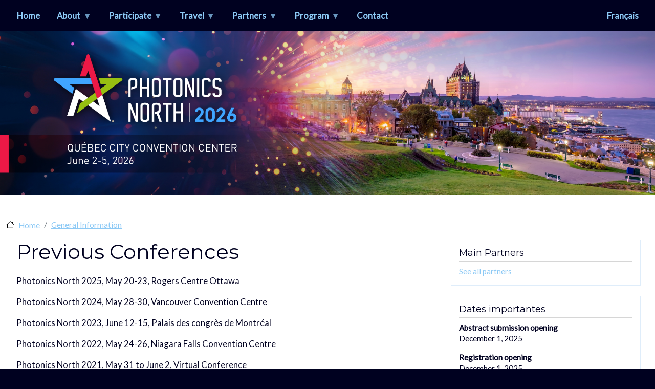

--- FILE ---
content_type: text/html; charset=UTF-8
request_url: https://www.photonicsnorth.com/en/about/previous-conferences
body_size: 8713
content:
<!DOCTYPE html>
<html lang="en" dir="ltr" prefix="og: https://ogp.me/ns#">
  <head>
    <meta charset="utf-8" />
<meta name="description" content="" />
<meta name="abstract" content="" />
<link rel="canonical" href="https://www.photonicsnorth.com/en/about/previous-conferences" />
<meta property="og:site_name" content="Photonics North 2025" />
<meta property="og:url" content="https://www.photonicsnorth.com/en/about/previous-conferences" />
<meta property="og:title" content="Previous Conferences | Photonics North 2025" />
<meta property="og:description" content="" />
<meta property="og:image" content="https://www.photonicsnorth.com/sites/255/files/images/PN2025-anglais-2000X1000.jpg" />
<meta property="og:image:url" content="https://www.photonicsnorth.com/sites/255/files/images/PN2025-anglais-2000X1000.jpg" />
<meta property="og:image:secure_url" content="https://www.photonicsnorth.com/sites/255/files/images/PN2025-anglais-2000X1000.jpg" />
<meta name="Generator" content="Drupal 11 (https://www.drupal.org)" />
<meta name="MobileOptimized" content="width" />
<meta name="HandheldFriendly" content="true" />
<meta name="viewport" content="width=device-width, initial-scale=1, shrink-to-fit=no" />
<meta http-equiv="x-ua-compatible" content="ie=edge" />
<link rel="icon" href="/sites/255/files/bXNlBJvw_400x400_0.png" type="image/png" />
<link rel="alternate" hreflang="en" href="https://www.photonicsnorth.com/en/about/previous-conferences" />
<link rel="alternate" hreflang="fr" href="https://www.photonicsnorth.com/fr/a-propos/conferences-precedentes" />

    <title>Previous Conferences | Photonics North 2025</title>
    <link rel="stylesheet" media="all" href="/sites/255/files/css/css_8snepRIPJz5I3HzqaU7kMez1dPy4IzpQH9aChp5NSYY.css?delta=0&amp;language=en&amp;theme=conferium2021&amp;include=[base64]" />
<link rel="stylesheet" media="all" href="/sites/255/files/css/css__sw0WN2ESovobzngFTKb9nLVVT9hie8UL8YvyvQHMqw.css?delta=1&amp;language=en&amp;theme=conferium2021&amp;include=[base64]" />
<link rel="stylesheet" media="all" href="//use.fontawesome.com/releases/v5.13.0/css/all.css" />
<link rel="stylesheet" media="all" href="/sites/255/files/css/css_mnZA9RQQXF3pM5kqVoESCMKT10aa1HXmdh6R-wztk4s.css?delta=3&amp;language=en&amp;theme=conferium2021&amp;include=[base64]" />
<link rel="stylesheet" media="all" href="//fonts.googleapis.com/css?family=Lato:300,400,300italic,400italic" />
<link rel="stylesheet" media="all" href="//fonts.googleapis.com/css?family=Montserrat:400,700" />
<link rel="stylesheet" media="all" href="//cdn.jsdelivr.net/npm/bootstrap@5.0.0-beta1/dist/css/bootstrap.min.css" />
<link rel="stylesheet" media="all" href="/sites/255/files/css/css_4CVwILuuVhhi0RQKuw3pOCLC6BlloUB-IgYHOA5r37E.css?delta=7&amp;language=en&amp;theme=conferium2021&amp;include=[base64]" />
<link rel="stylesheet" media="print" href="/sites/255/files/css/css_CYorqz538iiU7ylTD7_TH8i8tM_totm0W-p0HcynqWs.css?delta=8&amp;language=en&amp;theme=conferium2021&amp;include=[base64]" />
<link rel="stylesheet" media="all" href="/sites/255/files/css/css_-25E2eGHT1Yl3InmEzKu7LaZPUQojHr6bcl0aAiIiNA.css?delta=9&amp;language=en&amp;theme=conferium2021&amp;include=[base64]" />

    <script type="application/json" data-drupal-selector="drupal-settings-json">{"path":{"baseUrl":"\/","pathPrefix":"en\/","currentPath":"node\/5","currentPathIsAdmin":false,"isFront":false,"currentLanguage":"en"},"pluralDelimiter":"\u0003","suppressDeprecationErrors":true,"ajaxPageState":{"libraries":"[base64]","theme":"conferium2021","theme_token":null},"ajaxTrustedUrl":{"form_action_p_pvdeGsVG5zNF_XLGPTvYSKCf43t8qZYSwcfZl2uzM":true,"\/en\/about\/previous-conferences?ajax_form=1":true},"gtag":{"tagId":"G-G2F4XRSBW8","consentMode":false,"otherIds":[],"events":[],"additionalConfigInfo":[]},"fitvids":{"selectors":".node\r,#main-content","custom_vendors":["iframe[src^=\u0022https:\/\/youtu.be\u0022]"],"ignore_selectors":""},"ckeditorAccordion":{"accordionStyle":{"collapseAll":1,"keepRowsOpen":0,"animateAccordionOpenAndClose":1,"openTabsWithHash":1,"allowHtmlInTitles":0}},"ajax":{"mailchimp-signup-subscribe-block-conferium-sandbox-form-wrapper-edit-submit":{"callback":"::ajaxSubmit","response_wrapper":"mailchimp-response-mailchimp_signup_subscribe_block_conferium_sandbox_form-wrapper","event":"mousedown","keypress":true,"prevent":"click","url":"\/en\/about\/previous-conferences?ajax_form=1","httpMethod":"POST","dialogType":"ajax","submit":{"_triggering_element_name":"op","_triggering_element_value":"Submit"}}},"field_group":{"fieldset":{"mode":"full","context":"view","settings":{"classes":"documents","id":"","description":""}}},"views":{"ajax_path":"\/en\/views\/ajax","ajaxViews":{"views_dom_id:828c790782441923aec6a7e5ebb041aaacb7a23c43bd3a78e94a5d18c62eee4b":{"view_name":"sponsors","view_display_id":"block_6","view_args":"","view_path":"\/node\/196","view_base_path":null,"view_dom_id":"828c790782441923aec6a7e5ebb041aaacb7a23c43bd3a78e94a5d18c62eee4b","pager_element":0},"views_dom_id:aa12f8438083f5b8b0d4178f5c62395603631d55b7829315a2b3d6d7955f5fb4":{"view_name":"sponsors","view_display_id":"block_5","view_args":"","view_path":"\/node\/5","view_base_path":null,"view_dom_id":"aa12f8438083f5b8b0d4178f5c62395603631d55b7829315a2b3d6d7955f5fb4","pager_element":0}}},"superfish":{"superfish-main":{"id":"superfish-main","sf":{"animation":{"opacity":"show","height":"show"},"speed":"fast","autoArrows":true,"dropShadows":false},"plugins":{"smallscreen":{"cloneParent":0,"mode":"window_width"},"supposition":true,"supersubs":true}}},"user":{"uid":0,"permissionsHash":"1e5c568caf18641a3a2d504ed7a8d600bc54000b0933f8a2433fbc61e19b9a18"}}</script>
<script src="/core/assets/vendor/jquery/jquery.min.js?v=4.0.0-rc.1"></script>
<script src="/modules/contrib/jquery_isfunction/js/jquery.isfunction.js?v=1.x"></script>
<script src="/sites/255/files/js/js_83bqeQrHU02dSDsNn-jSG-YQP9OmVpSwRcxz1JYMzqU.js?scope=header&amp;delta=2&amp;language=en&amp;theme=conferium2021&amp;include=[base64]"></script>
<script src="https://use.fontawesome.com/releases/v6.5.1/js/all.js" defer crossorigin="anonymous"></script>
<script src="https://use.fontawesome.com/releases/v6.4.0/js/v4-shims.js" defer crossorigin="anonymous"></script>
<script src="/modules/contrib/google_tag/js/gtag.js?t7nqab"></script>

  </head>
  <body class="layout-one-sidebar layout-sidebar-second has-featured-top page-node-5 path-node node--type-page">
    <a href="#main-content" class="visually-hidden-focusable">
      Skip to main content
    </a>
    
      <div class="dialog-off-canvas-main-canvas" data-off-canvas-main-canvas>
    <div id="page-wrapper">
  <div id="page">
    <header id="header" class="header" role="banner" aria-label="Site header">
                        <nav class="navbar" id="navbar-top">
                          <section class="row region region-secondary-menu">
    <div id="block-mainnavigation" class="block block-superfish block-superfishmain">
  
    
      <div class="content">
      
<ul id="superfish-main" class="menu sf-menu sf-main sf-horizontal sf-style-none" role="menu" aria-label="Menu">
  

  
  <li id="main-standardfront-page" class="sf-depth-1 sf-no-children sf-first" role="none">
    
          <a href="/en" class="sf-depth-1" role="menuitem">Home</a>
    
    
    
    
      </li>


            
  <li id="main-menu-link-content50c81ab1-8999-45ba-98d1-f6fb67a5e06e" class="active-trail sf-depth-1 menuparent" role="none">
    
          <a href="/en/about" title="About the Conference" class="sf-depth-1 menuparent" role="menuitem" aria-haspopup="true" aria-expanded="false">About</a>
    
    
    
              <ul role="menu">
      
      

  
  <li id="main-menu-link-content21c4c292-5765-4120-b264-e9d42f137123" class="sf-depth-2 sf-no-children sf-first" role="none">
    
          <a href="/en/about" title="General Information" class="sf-depth-2" role="menuitem">General Information</a>
    
    
    
    
      </li>


  
  <li id="main-menu-link-content993a7bc3-81ec-47b0-a556-d3cda13f49ad" class="sf-depth-2 sf-no-children" role="none">
    
          <a href="/en/about/committees" title="Committees" class="sf-depth-2" role="menuitem">Committees</a>
    
    
    
    
      </li>


  
  <li id="main-menu-link-content85b240d9-4563-4940-b6dc-3f8ba6ae2caf" class="active-trail sf-depth-2 sf-no-children" role="none">
    
          <a href="/en/about/previous-conferences" title="Previous Conferences" class="is-active sf-depth-2" role="menuitem">Previous Conferences</a>
    
    
    
    
      </li>


  
  <li id="main-menu-link-contentab620eae-32c1-40c4-8da9-caed7f614443" class="sf-depth-2 sf-no-children sf-last" role="none">
    
          <a href="/en/code-de-conduites-IEEE" title="Code de conduite de l&#039;IEEE" class="sf-depth-2" role="menuitem">IEEE Code of Conduct</a>
    
    
    
    
      </li>



              </ul>
      
    
    
      </li>


            
  <li id="main-menu-link-contentb2301f67-f8be-4d9a-b24d-c78f7d1a05fe" class="sf-depth-1 menuparent" role="none">
    
          <a href="/en/participate/registration" title="Participate" class="sf-depth-1 menuparent" role="menuitem" aria-haspopup="true" aria-expanded="false">Participate</a>
    
    
    
              <ul role="menu">
      
      

  
  <li id="main-menu-link-content219b9b07-d3e7-4f7c-8246-950d60819705" class="sf-depth-2 sf-no-children sf-first" role="none">
    
          <a href="/en/submit-abstract" class="sf-depth-2" role="menuitem">Submit an Abstract</a>
    
    
    
    
      </li>


  
  <li id="main-menu-link-contentfb82790f-0173-4911-91cb-63fc2c682899" class="sf-depth-2 sf-no-children" role="none">
    
          <a href="/en/participate/registration" title="Register" class="sf-depth-2" role="menuitem">Register</a>
    
    
    
    
      </li>



              </ul>
      
    
    
      </li>


            
  <li id="main-menu-link-content53fa59f6-3a40-4287-8d29-63b49a4e8c46" class="sf-depth-1 menuparent" role="none">
    
          <a href="/en/travel" class="sf-depth-1 menuparent" role="menuitem" aria-haspopup="true" aria-expanded="false">Travel</a>
    
    
    
              <ul role="menu">
      
      

  
  <li id="main-menu-link-contente1c4a0ef-c888-4122-9bb4-502d5c730c21" class="sf-depth-2 sf-no-children sf-first" role="none">
    
          <a href="/en/participate/need-visa-or-eta" title="Need a Visa or eTA?" class="sf-depth-2" role="menuitem">Need a Visa or eTA?</a>
    
    
    
    
      </li>


  
  <li id="main-menu-link-content65cedbb5-c9e8-4bda-820e-ee00ccde9777" class="sf-depth-2 sf-no-children" role="none">
    
          <a href="/en/participate/visit-vancouver" title="Visit Vancouver" class="sf-depth-2" role="menuitem">Visit Quebec City</a>
    
    
    
    
      </li>


  
  <li id="main-menu-link-content4a1e5ce4-dc6a-41f2-9c92-4fd31004e53c" class="sf-depth-2 sf-no-children sf-last" role="none">
    
          <a href="/en/book-your-trip" class="sf-depth-2" role="menuitem">Book your trip</a>
    
    
    
    
      </li>



              </ul>
      
    
    
      </li>


            
  <li id="main-menu-link-content74614554-8925-4cd2-869e-ff94e31bf214" class="sf-depth-1 menuparent" role="none">
    
          <a href="/en/about/partners" title="Partners" class="sf-depth-1 menuparent" role="menuitem" aria-haspopup="true" aria-expanded="false">Partners</a>
    
    
    
              <ul role="menu">
      
      

  
  <li id="main-menu-link-content9959458d-a32e-4cf6-a0cb-46d27b02b094" class="sf-depth-2 sf-no-children sf-first" role="none">
    
          <a href="/en/participate/become-a-partner" class="sf-depth-2" role="menuitem">Become a Partner</a>
    
    
    
    
      </li>


  
  <li id="main-menu-link-contentb91a9f24-ad8b-4df1-8015-5a3630901ea0" class="sf-depth-2 sf-no-children" role="none">
    
          <a href="/en/about/partners" class="sf-depth-2" role="menuitem">PN 2026 Partners</a>
    
    
    
    
      </li>



              </ul>
      
    
    
      </li>


            
  <li id="main-menu-link-content7466d91d-c7f7-4165-974e-4c3ae4179be9" class="sf-depth-1 menuparent" role="none">
    
          <a href="/en/program" title="Program" class="sf-depth-1 menuparent" role="menuitem" aria-haspopup="true" aria-expanded="false">Program</a>
    
    
    
              <ul role="menu">
      
      

  
  <li id="main-menu-link-content42ed6251-4bd1-496f-8847-f5d62a20a337" class="sf-depth-2 sf-no-children sf-first" role="none">
    
          <a href="/en/program" title="Detailed Program" class="sf-depth-2" role="menuitem">Plenary Talks</a>
    
    
    
    
      </li>


  
  <li id="main-menu-link-contentae014fd7-5959-4829-b1f9-f17e6ee33968" class="sf-depth-2 sf-no-children" role="none">
    
          <a href="/en/tutorials" class="sf-depth-2" role="menuitem">Tutorials</a>
    
    
    
    
      </li>


  
  <li id="main-menu-link-content92f55352-fc17-43ef-b4e8-4da2a36a145b" class="sf-depth-2 sf-no-children" role="none">
    
          <a href="/en/program/sessions" title="Sessions" class="sf-depth-2" role="menuitem">Tracks</a>
    
    
    
    
      </li>



              </ul>
      
    
    
      </li>


  
  <li id="main-menu-link-content5fecc7a6-4165-4e76-896a-0c1fb9a0b2c8" class="sf-depth-1 sf-no-children" role="none">
    
          <a href="/en/contact" class="sf-depth-1" role="menuitem">Contact</a>
    
    
    
    
      </li>


</ul>

    </div>
  </div>

  </section>

              
                              <div class="form-inline navbar-form ml-auto">
                    <div class="language-switcher-language-url block block-language block-language-blocklanguage-interface" id="block-languageswitcher-2" role="navigation">
  
    
      <div class="content">
      

  <nav class="links nav links-inline"><span hreflang="fr" data-drupal-link-system-path="node/5" class="fr nav-link"><a href="/fr/a-propos/conferences-precedentes" class="language-link" hreflang="fr" data-drupal-link-system-path="node/5">Français</a></span></nav>

    </div>
  </div>


                </div>
                                  </nav>
                <nav class="navbar navbar-expand-md" id="navbar-main">
                      
                                          </nav>
          </header>
                      <div class="featured-top">
          <aside class="featured-top__inner section container-fluid clearfix" role="complementary">
              <section class="row region region-featured-top">
    <div id="block-jumbotron" class="block-content-basic block block-block-content block-block-content454bf003-9130-4426-a936-28b6278754c4">
  
    
      <div class="content">
      
            <div class="clearfix text-formatted field field--name-body field--type-text-with-summary field--label-hidden field__item"><img data-entity-uuid="0097ca1b-8d5e-4e6d-836c-d06b2e42f185" data-entity-type="file" src="/sites/255/files/inline-images/PN2026-anglais-4000X1000_v2.jpg" width="4000" height="1000" loading="lazy"></div>
      
    </div>
  </div>
<div id="block-jumbotronmobile" class="block-content-basic block block-block-content block-block-contentf4103d2c-e67c-4b54-99b3-e4a1837d61a7">
  
    
      <div class="content">
      
            <div class="clearfix text-formatted field field--name-body field--type-text-with-summary field--label-hidden field__item"><img data-entity-uuid="977efa30-9674-4a40-9a98-307b404d123f" data-entity-type="file" src="/sites/255/files/inline-images/PN2026-anglais-2000X1000_v2.jpg" width="2000" height="1000" loading="lazy"></div>
      
    </div>
  </div>

  </section>

          </aside>
        </div>
              <div id="main-wrapper" class="layout-main-wrapper clearfix">
              <div id="main" class="container-fluid">
            <div id="block-conferium2021-breadcrumbs" class="block block-system block-system-breadcrumb-block">
  
    
      <div class="content">
      
  <nav role="navigation" aria-label="breadcrumb" style="">
  <ol class="breadcrumb">
            <li class="breadcrumb-item">
        <a href="/en">Home</a>
      </li>
                <li class="breadcrumb-item">
        <a href="/en/about">General Information</a>
      </li>
        </ol>
</nav>


    </div>
  </div>


          <div class="row row-offcanvas row-offcanvas-left clearfix">
              <main class="main-content col order-first" id="content" role="main">
                <section class="section">
                  <a id="main-content" tabindex="-1"></a>
                    <div data-drupal-messages-fallback class="hidden"></div><div id="block-conferium2021-content" class="block block-system block-system-main-block">
  
    
      <div class="content">
      <div class="node node--type-page node--view-mode-full ds-1col clearfix">

  

  
            <div class="field field--name-node-title field--type-ds field--label-hidden field__item"><h1 class="title">
  Previous Conferences
</h1>
</div>
      
            <div class="clearfix text-formatted field field--name-body field--type-text-with-summary field--label-hidden field__item"><div class="region region-content"><section class="block block-system clearfix" id="block-system-main"><div class="boot-8-4"><div class="row"><div class="col-sm-8 left"><div class="panel-pane pane-node-content"><div class="pane-content"><article class="node node-page clearfix" id="node-45"><div class="field field-name-body field-type-text-with-summary field-label-hidden"><div class="field-items"><div class="field-item even"><p data-pm-slice="1 1 [&quot;bulletList&quot;,{},&quot;listItem&quot;,{}]">Photonics North 2025, May 20-23, Rogers Centre Ottawa</p><p>Photonics North 2024, May 28-30, Vancouver Convention Centre</p><p>Photonics North 2023, June 12-15, Palais des congrès de Montréal</p><p>Photonics North 2022, May 24-26, Niagara Falls Convention Centre</p><p>Photonics North 2021, May 31 to June 2, Virtual Conference</p><p>Photonics North 2020, May 26-28, Virtual Conference</p><p>Photonics North 2019, May 21-23, Quebec City Convention Centre</p><p>Photonics North 2018, June 5-7, Centre Mont-Royal Montreal</p><p>Photonics North 2017, June 6-8, Ottawa Convention Centre</p><p>Photonics North 2016, May 24-26, Quebec City Convention Centre</p><p>Photonics North 2015, June 9-11, Ottawa Convention Centre</p><p>Photonics North 2014, May 28-30, Montreal Convention Centre</p><p>Photonics North 2013, June 3-5, Ottawa Convention Centre</p><p>Photonics North 2012, June 6-8, Hilton Bonaventure Montreal</p></div></div></div></article></div></div></div></div></div></section></div></div>
      <fieldset class="documents js-form-item form-item js-form-wrapper form-wrapper mb-3">
      <legend>
    <span class="fieldset-legend">Documents</span>
  </legend>
  <div class="fieldset-wrapper">
            
      <div class="field field--name-field-documents field--type-entity-reference field--label-hidden field__items">
              <div class="field__item"><div class="media media--type-document media--view-mode-full ds-1col clearfix">

  

  
  <div class="field field--name-field-media-document field--type-file field--label-visually_hidden">
    <div class="field__label visually-hidden">Document</div>
              <div class="field__item">
<span class="file file--mime-application-pdf file--application-pdf"> <a href="/sites/255/files/documents/PN2024_PROGRAM_1.pdf" type="application/pdf" title="PN2024_PROGRAM.pdf">Photonics North 2024 - Conference Program</a></span>
</div>
          </div>


</div>

</div>
              <div class="field__item"><div class="media media--type-document media--view-mode-full ds-1col clearfix">

  

  
  <div class="field field--name-field-media-document field--type-file field--label-visually_hidden">
    <div class="field__label visually-hidden">Document</div>
              <div class="field__item">
<span class="file file--mime-application-pdf file--application-pdf"> <a href="/sites/255/files/documents/programme_PN2023_web.pdf" type="application/pdf" title="programme_PN2023_web.pdf">Photonics North 2023 - Conference Program</a></span>
</div>
          </div>


</div>

</div>
              <div class="field__item"><div class="media media--type-document media--view-mode-full ds-1col clearfix">

  

  
  <div class="field field--name-field-media-document field--type-file field--label-visually_hidden">
    <div class="field__label visually-hidden">Document</div>
              <div class="field__item">
<span class="file file--mime-application-pdf file--application-pdf"> <a href="/sites/255/files/documents/pn2022-program.pdf" type="application/pdf" title="pn2022-program.pdf">Photonics North 2022 - Conference Program</a></span>
</div>
          </div>


</div>

</div>
              <div class="field__item"><div class="media media--type-document media--view-mode-full ds-1col clearfix">

  

  
  <div class="field field--name-field-media-document field--type-file field--label-visually_hidden">
    <div class="field__label visually-hidden">Document</div>
              <div class="field__item">
<span class="file file--mime-application-pdf file--application-pdf"> <a href="/sites/255/files/documents/pn2021-program.pdf" type="application/pdf" title="pn2021-program.pdf">Photonics North 2021 - Conference Program</a></span>
</div>
          </div>


</div>

</div>
              <div class="field__item"><div class="media media--type-document media--view-mode-full ds-1col clearfix">

  

  
  <div class="field field--name-field-media-document field--type-file field--label-visually_hidden">
    <div class="field__label visually-hidden">Document</div>
              <div class="field__item">
<span class="file file--mime-application-pdf file--application-pdf"> <a href="/sites/255/files/documents/pn2020-program.pdf" type="application/pdf" title="pn2020-program.pdf">Photonics North 2020 - Conference Program</a></span>
</div>
          </div>


</div>

</div>
              <div class="field__item"><div class="media media--type-document media--view-mode-full ds-1col clearfix">

  

  
  <div class="field field--name-field-media-document field--type-file field--label-visually_hidden">
    <div class="field__label visually-hidden">Document</div>
              <div class="field__item">
<span class="file file--mime-application-pdf file--application-pdf"> <a href="/sites/255/files/documents/pn2019-program.pdf" type="application/pdf" title="pn2019-program.pdf">Photonics North 2019 - Conference Program</a></span>
</div>
          </div>


</div>

</div>
              <div class="field__item"><div class="media media--type-document media--view-mode-full ds-1col clearfix">

  

  
  <div class="field field--name-field-media-document field--type-file field--label-visually_hidden">
    <div class="field__label visually-hidden">Document</div>
              <div class="field__item">
<span class="file file--mime-application-pdf file--application-pdf"> <a href="/sites/255/files/documents/pn2018-program.pdf" type="application/pdf" title="pn2018-program.pdf">Photonics North 2018 - Conference Program</a></span>
</div>
          </div>


</div>

</div>
              <div class="field__item"><div class="media media--type-document media--view-mode-full ds-1col clearfix">

  

  
  <div class="field field--name-field-media-document field--type-file field--label-visually_hidden">
    <div class="field__label visually-hidden">Document</div>
              <div class="field__item">
<span class="file file--mime-application-pdf file--application-pdf"> <a href="/sites/255/files/documents/pn2017-program.pdf" type="application/pdf" title="pn2017-program.pdf">Photonics North 2017 - Conference Program</a></span>
</div>
          </div>


</div>

</div>
              <div class="field__item"><div class="media media--type-document media--view-mode-full ds-1col clearfix">

  

  
  <div class="field field--name-field-media-document field--type-file field--label-visually_hidden">
    <div class="field__label visually-hidden">Document</div>
              <div class="field__item">
<span class="file file--mime-application-pdf file--application-pdf"> <a href="/sites/255/files/documents/pn2016-program.pdf" type="application/pdf" title="pn2016-program.pdf">Photonics North 2016 - Conference Program</a></span>
</div>
          </div>


</div>

</div>
              <div class="field__item"><div class="media media--type-document media--view-mode-full ds-1col clearfix">

  

  
  <div class="field field--name-field-media-document field--type-file field--label-visually_hidden">
    <div class="field__label visually-hidden">Document</div>
              <div class="field__item">
<span class="file file--mime-application-pdf file--application-pdf"> <a href="/sites/255/files/documents/pn2015-program.pdf" type="application/pdf" title="pn2015-program.pdf">Photonics North 2015 - Conference Program</a></span>
</div>
          </div>


</div>

</div>
              <div class="field__item"><div class="media media--type-document media--view-mode-full ds-1col clearfix">

  

  
  <div class="field field--name-field-media-document field--type-file field--label-visually_hidden">
    <div class="field__label visually-hidden">Document</div>
              <div class="field__item">
<span class="file file--mime-application-pdf file--application-pdf"> <a href="/sites/255/files/documents/pn2014-program.pdf" type="application/pdf" title="pn2014-program.pdf">Photonics North 2014 - Conference Program</a></span>
</div>
          </div>


</div>

</div>
              <div class="field__item"><div class="media media--type-document media--view-mode-full ds-1col clearfix">

  

  
  <div class="field field--name-field-media-document field--type-file field--label-visually_hidden">
    <div class="field__label visually-hidden">Document</div>
              <div class="field__item">
<span class="file file--mime-application-pdf file--application-pdf"> <a href="/sites/255/files/documents/pn2013-program.pdf" type="application/pdf" title="pn2013-program.pdf">Photonics North 2013 - Conference Program</a></span>
</div>
          </div>


</div>

</div>
              <div class="field__item"><div class="media media--type-document media--view-mode-full ds-1col clearfix">

  

  
  <div class="field field--name-field-media-document field--type-file field--label-visually_hidden">
    <div class="field__label visually-hidden">Document</div>
              <div class="field__item">
<span class="file file--mime-application-pdf file--application-pdf"> <a href="/sites/255/files/documents/pn2012-program.pdf" type="application/pdf" title="pn2012-program.pdf">Photonics North 2012 - Conference Program</a></span>
</div>
          </div>


</div>

</div>
          </div>
  
          </div>
</fieldset>


</div>


    </div>
  </div>


                </section>
              </main>
                                      <div class="sidebar_second sidebar col-md-4 order-last" id="sidebar_second">
                <aside class="section" role="complementary">
                    <div class="views-element-container block block-views block-views-blocksponsors-block-6" id="block-views-block-sponsors-block-6">
  
      <h2>Main Partners</h2>
    
      <div class="content">
      <div><div class="view view-sponsors view-id-sponsors view-display-id-block_6 js-view-dom-id-828c790782441923aec6a7e5ebb041aaacb7a23c43bd3a78e94a5d18c62eee4b">
  
    
      
  
          <div class="more-link"><a href="/en/about/partners">See all partners</a></div>

      </div>
</div>

    </div>
  </div>
<div id="block-importantdates" class="block-content-basic block block-block-content block-block-contentc9d9db6c-5fb2-4220-90bc-a94f09240523">
  
      <h2>Dates importantes</h2>
    
      <div class="content">
      
            <div class="clearfix text-formatted field field--name-body field--type-text-with-summary field--label-hidden field__item"><p class="p1"><strong>Abstract submission opening</strong><br>December 1, 2025</p><p class="p1"><strong>Registration opening</strong><br>December 1, 2025</p><p class="p1"><strong>Abstract submission deadline&nbsp;</strong><br>February 2, 2026</p><p data-pm-slice="1 1 []"><strong>Notice of acceptance</strong><br>March 16, 2026</p><p class="p1"><strong>Early bird registration deadline</strong><br>April 27, 2026</p><p class="p1"><strong>Presenting author registration deadline</strong><br>April 27, 2026</p><p data-pm-slice="1 1 []"><strong>Photonics North Conference</strong><br>June&nbsp;2-5, 2026</p></div>
      
    </div>
  </div>
<div class="mailchimp-signup-subscribe-form-block block block-mailchimp-signup block-mailchimp-signup-subscribe-blockconferium-sandbox" data-drupal-selector="mailchimp-signup-subscribe-block-conferium-sandbox-form" id="block-mailchimpsubscriptionformconferiumsandbox">
  
      <h2>Photonics North Newsletter</h2>
    
      <div class="content">
      <div id="mailchimp-signup-subscribe-block-conferium-sandbox-form-wrapper"><form action="/en/about/previous-conferences" method="post" id="mailchimp-signup-subscribe-block-conferium-sandbox-form" accept-charset="UTF-8">
  <div class="mailchimp-signup-subscribe-description"> Subscribe to Photonics North Newsletter.</div>
  <div id="mailchimp-response-mailchimp_signup_subscribe_block_conferium_sandbox_form-wrapper"></div><div id="mailchimp-newsletter-12151dab28-mergefields" class="mailchimp-newsletter-mergefields">





  <div class="js-form-item js-form-type-email form-type-email js-form-item-mergevars-email form-item-mergevars-email mb-3">
          <label for="edit-mergevars-email" class="js-form-required form-required">Email Address</label>
                    <input autocomplete="email" data-drupal-selector="edit-mergevars-email" type="email" id="edit-mergevars-email" name="mergevars[EMAIL]" value="" size="25" maxlength="254" class="form-email required form-control" required="required" />

                      </div>






  <div class="js-form-item js-form-type-textfield form-type-textfield js-form-item-mergevars-fname form-item-mergevars-fname mb-3">
          <label for="edit-mergevars-fname">First Name</label>
                    <input data-drupal-selector="edit-mergevars-fname" type="text" id="edit-mergevars-fname" name="mergevars[FNAME]" value="" size="25" maxlength="128" class="form-control" />

                      </div>






  <div class="js-form-item js-form-type-textfield form-type-textfield js-form-item-mergevars-lname form-item-mergevars-lname mb-3">
          <label for="edit-mergevars-lname">Last Name</label>
                    <input data-drupal-selector="edit-mergevars-lname" type="text" id="edit-mergevars-lname" name="mergevars[LNAME]" value="" size="25" maxlength="128" class="form-control" />

                      </div>
</div><input autocomplete="off" data-drupal-selector="form-u9jytn-hmoekxbpodzfjyqinpiixi-fifnamhvfgvqa" type="hidden" name="form_build_id" value="form-U9jyTN_hmOEkXbPoDzfJYQInPIiXi_fifNamHVFGVqA" class="form-control" />
<input data-drupal-selector="edit-mailchimp-signup-subscribe-block-conferium-sandbox-form" type="hidden" name="form_id" value="mailchimp_signup_subscribe_block_conferium_sandbox_form" class="form-control" />
<div data-drupal-selector="edit-actions" class="form-actions js-form-wrapper form-wrapper mb-3" id="edit-actions"><button data-drupal-selector="mailchimp-signup-subscribe-block-conferium-sandbox-form-wrapper-edit-submit" type="submit" id="mailchimp-signup-subscribe-block-conferium-sandbox-form-wrapper-edit-submit" name="op" value="Submit" class="button js-form-submit form-submit btn btn-primary">Submit</button>
</div>

</form>
</div>
    </div>
  </div>


                </aside>
              </div>
                      </div>
        </div>
          </div>
    	      <div class="featured-bottom-second">
        <aside class="container-fluid clearfix" role="complementary">
            <div class="views-element-container block block-views block-views-blocksponsors-block-5" id="block-views-block-sponsors-block-5">
  
    
      <div class="content">
      <div><div class="view view-sponsors view-id-sponsors view-display-id-block_5 js-view-dom-id-aa12f8438083f5b8b0d4178f5c62395603631d55b7829315a2b3d6d7955f5fb4">
  
    
      
  
          <div class="more-link"><a href="/en/about/partners">See all partners</a></div>

      </div>
</div>

    </div>
  </div>


        </aside>
      </div>
    	        <footer class="site-footer">
              <div class="container-fluid">
                      <div class="site-footer__top clearfix">
                <div id="block-socialmedialinks" class="block-social-media-links block block-social-media-links-block">
  
      <h2>Follow us</h2>
    
      <div class="content">
      

<ul class="social-media-links--platforms platforms inline horizontal">
      <li>
      <a class="social-media-link-icon--facebook" href="https://www.facebook.com/photonicsnorth"  >
        <span class='fab fa-facebook fa-3x'></span>
      </a>

          </li>
      <li>
      <a class="social-media-link-icon--linkedin" href="https://www.linkedin.com/company/photonics-north/"  >
        <span class='fab fa-linkedin fa-3x'></span>
      </a>

          </li>
      <li>
      <a class="social-media-link-icon--twitter" href="https://x.com/PhotonicsNorth"  >
        <span class='fab fa-x-twitter fa-3x'></span>
      </a>

          </li>
  </ul>

    </div>
  </div>


                <nav role="navigation" aria-labelledby="block-apropos-menu" id="block-apropos" class="block block-menu navigation menu--about">
      
  <h2 id="block-apropos-menu">about</h2>
  

        
                  <ul class="clearfix nav" data-component-id="bootstrap_barrio:menu">
                    <li class="nav-item">
                <a href="/en/about" title="General Information" class="nav-link nav-link--en-about" data-drupal-link-system-path="node/1">General Information</a>
              </li>
                <li class="nav-item">
                <a href="/en/about/committees" title="Committees" class="nav-link nav-link--en-about-committees" data-drupal-link-system-path="node/30">Committees</a>
              </li>
                <li class="nav-item">
                <a href="/en/about/partners" title="Partners" class="nav-link nav-link--en-about-partners" data-drupal-link-system-path="node/27">Partners</a>
              </li>
                <li class="nav-item active">
                <a href="/en/about/previous-conferences" title="Previous Conferences" class="nav-link active nav-link--en-about-previous-conferences is-active" data-drupal-link-system-path="node/5" aria-current="page">Previous Conferences</a>
              </li>
        </ul>
  



  </nav>


                <nav role="navigation" aria-labelledby="block-participate-menu" id="block-participate" class="block block-menu navigation menu--participate">
      
  <h2 id="block-participate-menu">participate</h2>
  

        
                  <ul class="clearfix nav" data-component-id="bootstrap_barrio:menu">
                    <li class="nav-item">
                <a href="/en/participate/registration" title="Register" class="nav-link nav-link--en-participate-registration" data-drupal-link-system-path="node/4">Register</a>
              </li>
                <li class="nav-item">
                <a href="/en/participate/abstract-submission" title="Submit an Abstract" class="nav-link nav-link--en-participate-abstract-submission" data-drupal-link-system-path="node/40">Submit an Abstract</a>
              </li>
                <li class="nav-item">
                <a href="/en/participate/need-visa-or-eta" title="Need a Visa or eTA?" class="nav-link nav-link--en-participate-need-visa-or-eta" data-drupal-link-system-path="node/3">Need a Visa or eTA?</a>
              </li>
        </ul>
  



  </nav>


                <nav role="navigation" aria-labelledby="block-conferium2021-footer-menu" id="block-conferium2021-footer" class="block block-menu navigation menu--footer">
      
  <h2 id="block-conferium2021-footer-menu">quick links</h2>
  

        
              <ul class="clearfix nav flex-row" data-component-id="bootstrap_barrio:menu_columns">
                    <li class="nav-item">
                <a href="/en" title="Home" class="nav-link nav-link--en" data-drupal-link-system-path="&lt;front&gt;">Home</a>
              </li>
                <li class="nav-item">
                <a href="/en/contact" title="Contact Us" class="nav-link nav-link--en-contact" data-drupal-link-system-path="node/80">Contact</a>
              </li>
        </ul>
  



  </nav>


            </div>
                                <div class="site-footer__bottom">
                <div id="block-copyright" class="block-content-basic block block-block-content block-block-contentc5d0648a-7bbe-4c1a-a3f6-ebbb0a6ceaa7">
  
    
      <div class="content">
      
            <div class="clearfix text-formatted field field--name-body field--type-text-with-summary field--label-hidden field__item"><p>© 2025 Conferium | <a href="/en/legal-notice" title="Legal Notice">Legal Notice</a> |</p></div>
      
    </div>
  </div>
<div class="language-switcher-language-url block block-language block-language-blocklanguage-interface" id="block-languageswitcher-3" role="navigation">
  
    
      <div class="content">
      

  <nav class="links nav links-inline"><span hreflang="fr" data-drupal-link-system-path="node/5" class="fr nav-link"><a href="/fr/a-propos/conferences-precedentes" class="language-link" hreflang="fr" data-drupal-link-system-path="node/5">Français</a></span></nav>

    </div>
  </div>


            </div>
                  </div>
          </footer>
  </div>
</div>

  </div>

    
    <script src="/sites/255/files/js/js_X-Wql2UceFM3_GfHe1A-MCUB0-bJHiL0BXZkdspKgO8.js?scope=footer&amp;delta=0&amp;language=en&amp;theme=conferium2021&amp;include=[base64]"></script>
<script src="/modules/contrib/ckeditor_accordion/js/accordion.frontend.min.js?t7nqab"></script>
<script src="//cdn.jsdelivr.net/npm/bootstrap@5.0.0-beta1/dist/js/bootstrap.bundle.min.js"></script>
<script src="/sites/255/files/js/js_msBPNzy7A-YM5_ImNYagZ0D5QeZM0zSV3fnGknDyCjk.js?scope=footer&amp;delta=3&amp;language=en&amp;theme=conferium2021&amp;include=[base64]"></script>

  <script defer src="https://static.cloudflareinsights.com/beacon.min.js/vcd15cbe7772f49c399c6a5babf22c1241717689176015" integrity="sha512-ZpsOmlRQV6y907TI0dKBHq9Md29nnaEIPlkf84rnaERnq6zvWvPUqr2ft8M1aS28oN72PdrCzSjY4U6VaAw1EQ==" data-cf-beacon='{"version":"2024.11.0","token":"9bc2498f8be84172b9465809af175a2d","r":1,"server_timing":{"name":{"cfCacheStatus":true,"cfEdge":true,"cfExtPri":true,"cfL4":true,"cfOrigin":true,"cfSpeedBrain":true},"location_startswith":null}}' crossorigin="anonymous"></script>
</body>
</html>


--- FILE ---
content_type: text/css
request_url: https://www.photonicsnorth.com/sites/255/files/css/css_4CVwILuuVhhi0RQKuw3pOCLC6BlloUB-IgYHOA5r37E.css?delta=7&language=en&theme=conferium2021&include=eJyNUtFqwzAM_KEk3vpDRraVVq1tBUtuln39RAcdNGH0xQjdcdzpDCKonuoVo3JzUWQKzCraYPEBWiP2tvR8R5sTyhAyfG8ugODwynTPxT_QSJGr7Akz5QPFmavCisLlADxnDpBH0S1TPe9xKnBGP-dOaQ8WFDFY_HohPRAv5tIyg_oMykO8YSI7kYcYuSXi6p7TNDeziTUNFm3GRr2cPk6ff5l9TPUFe_FuSugil4UrVt2XMI6hIaTYeglvkAvW_ibNR869WCMPemp9gTzBFb4G4UiQfbHg4M3lTdx-NekFrRvpC7aZ5OKokg6yiWL5_SV3wlXc450Kp57xB66H-Ck
body_size: 2853
content:
/* @license GPL-2.0-or-later https://www.drupal.org/licensing/faq */
body{font-size:1.05em !important;}h1{margin-bottom:0.5em !important;}h4,h5,h6{margin-top:0.5em !important;}h1 a,h2 a,h3 a,h4 a,h5 a,h6 a{text-decoration:none;}.btn{margin:0 .25rem;}.nav-link a{text-decoration:none;}#main a.button,#main a.button:hover,#main a.btn-primary{color:#fff !important;}#navbar-main{padding:0rem 1rem;}#navbar-top{height:60px;overflow:visible;padding-top:10px;padding-bottom:10px;font-weight:900;padding-left:1rem;padding-right:1rem;}#main-wrapper{padding-top:2rem;padding-bottom:2rem;}.featured-top .block{margin-left:0;margin-right:0;padding-left:0;padding-right:0;}.featured-top .field--type-image img,.featured-top .field--name-field-user-picture img{margin:0 0 0;}.pagination{margin-top:1rem;}.block-system-breadcrumb-block{margin:1rem 0;}.node--view-mode-teaser{margin-bottom:1rem;position:relative;}@media all and (max-width:767px){#block-jumbotron{display:none;}#block-jumbotronmobile{display:visible;}}@media all and (min-width:768px){#block-jumbotron{display:visible;}#block-jumbotronmobile{display:none}}#block-jumbotron .content img{width:100%!important;height:auto;}.main-content .alert-success{border:#28a745 3px solid !important;border-radius:.25rem;padding:1em 0 1em 1em;margin:0 0 2em 0;background-color:#f6f6f6;width:100%;}.main-content .alert-warning{border:#ff8800 3px solid !important;border-radius:.25rem;padding:1em 0 1em 1em;margin:0 0 2em 0;background-color:#f6f6f6;width:100%;}.main-content .alert-danger{border:#cc0000 3px solid !important;border-radius:.25rem;padding:1em 0 1em 1em;margin:0 0 2em 0;background-color:#f6f6f6;width:100%;}.main-content .alert-success::before,.main-content .alert-warning::before,.main-content .alert-danger::before{display:block;float:left;-webkit-background-size:2rem 2rem;background-size:2rem 2rem;background-position:0 0rem;width:3rem;height:2rem;}.main-content .admin-message{width:100%;padding:1em;margin:0 0 2em 0;text-align:left;}.main-content .admin-message span{margin-right:0.5em;display:block;float:left;}#main .admin-message a,#main .admin-message a:hover{color:#fff !important;text-decoration:none;}.main-content .block-views{display:table;clear:both;width:100%;border-color:#d0d0d0;border-style:solid;border-width:0;padding:1rem 0;margin:0 0 20px;}.main-content .block-views h2{margin:0 0 0.5em;border-bottom:1px solid #d6d6d6;padding-bottom:5px;font-size:1.333em;line-height:1.3;}.main-content .block-views h4{font-size:1.071em;}.block-views .field--type-image img,.block-views.field--name-field-user-picture img{margin:0;}.main-content .block-views .view-sponsors .views-row,.block-views .view-speakers .views-row,.block-views .view-insects .views-row{display:block;float:left;width:22%;margin-right:1em;margin-bottom:1em;}.block-views .view-speakers .otherspeakers{display:block;float:left;max-width:140px;margin-bottom:1rem;padding-right:0;}@media all and (min-width:684px) and (max-width:992px){.block-views .view-speakers .views-row{width:46%;}.block-views .view-sponsors .views-row,.block-views .view-speakers .views-row,.block-views .view-insects .views-row{margin:0.5em;}}@media all and (max-width:683px){.block-views{margin-bottom:1em;}.block-views .view-speakers .views-row{width:98%;margin-left:0em;margin-right:0em;}.block-views .view-speakers .row .otherspeakers{display:block;float:left;width:46%;margin-left:0.25em;margin-right:0.25em;}.main-content .block-views .view-sponsors .views-row,.main-content .block-views .view-insects .views-row{width:40%;margin-left:0.5em;margin-right:0.5em;}}.view-virtual-tour .views-field-field-photo-gallery li{border:none;display:block;float:left;max-width:49%;}.mailchimp-newsletter-mergefields{margin-top:1em;}.ds-2col-fluid > .group-left{float:left;width:30%;padding-right:1rem;}.ds-2col-fluid > .group-right{float:left;width:70%;}.nav .nav-link{padding:.5rem 1rem !important;}aside{padding-left:1rem;padding-right:1rem;}aside .nav .nav-link,.main-content .views-row .nav .nav-link{padding:.5rem 0rem !important;}.navbar-nav{flex-direction:row !important;padding-left:calc(var(--bs-gutter-x)/ 2) !important;}.navbar-nav li{margin-right:1rem;}.navbar-nav .dropdown-menu{position:absolute !important;z-index:10000;}body.user-logged-in.toolbar-fixed.mm-wrapper_opening,body.user-logged-in.toolbar-fixed.mm-wrapper_opened{padding-top:0!important;}main#content{padding-right:2rem;padding-left:2rem;}main#content img{margin-top:1.5em;margin-bottom:1.5em;}.field--label-inline .field__label:after{content:":";}.field--name-field-speaker .field__label,.field--name-field-speaker .field__item,.field--name-field-date .field--label-inline .field__label,.field--name-field-date .field--label-inline .field__item{float:left;}.field--name-field-image{margin:0 0 0 !important;}.field--type-entity-reference .field--type-entity-reference,.otherspeakers .field--type-entity-reference{margin:0;}.field--name-field-video.field--type-entity-reference,.field--name-field-media-oembed-video{max-height:675px;margin-bottom:1em;}.field--name-field-photo-gallery{display:table;width:100%;margin-bottom:1em;}@media all and (max-width:767px){.field--name-field-photo-gallery .field--type-image{display:block;float:left;max-width:19%;margin-right:0.25em;}}@media all and (min-width:768px){.field--name-field-photo-gallery .field--type-image{display:block;float:left;max-width:20%;margin-right:0.5em;}}.ckeditor-accordion-container > dl{position:relative;border:1px solid #f6f6f6;}.ckeditor-accordion-container > dl dd{padding:10px 15px;}.ckeditor-accordion-container > dl dt > a{display:block;padding:10px 15px 10px 50px;background-color:#bebebe;color:#fff !important;cursor:pointer;text-decoration:none;-webkit-transition:background-color 300ms;transition:background-color 300ms;border-bottom:1px solid #f6f6f6;}.ckeditor-accordion-container > dl dt > a:hover,.ckeditor-accordion-container > dl dt > a:focus,.ckeditor-accordion-container > dl dt > a:active{background-color:#aeaeae;}main#content .group-left img{margin-top:0;}main#content .views-row{margin:0.5em 0;}.field--name-field-price,.field--type-daterange,.field--name-field-date,.field--name-field-minimum-required,.field--name-field-url{font-weight:700;}div.informations{display:block;padding:1em 0.5em;margin:0 0 1em 0;background-color:#f6f6f6;}div.field--name-field-icon{float:left;min-width:2em;}fieldset.documents{padding:1em;background-color:#f6f6f6;}.file{padding-top:5px;}.svg-inline--fa{padding:0.1em 0;}.field--name-field-rating{font:normal normal normal 14px/1 FontAwesome;color:#fc0;font-size:1.666em;vertical-align:-15%;display:inline-block;transform:translate(0,0);}.node--type-accommodation .main-content .field--name-body{margin-top:1rem;}.field--name-field-map-reference .field__item{width:36px;height:36px;color:#fff;text-align:center;background:url(/themes/contrib/conferium2021/hotel-location.png) no-repeat;}.node--type-session .field--name-field-speaker .field__items{display:table;}.node--type-session .field--name-field-speaker .field__item{display:block;float:left;max-width:120px;}.node--type-session .field--type-daterange,.node--type-session .field--name-field-room{display:table;margin-bottom:1rem;}.node--type-session .field--label-inline .field__items{display:inline-block;}.node--view-mode-teaser .field--name-field-session-type{position:absolute;top:0px;right:0px;background-color:#d6d6d6;padding:0.133rem 1em;color:#fff;}@media all and (max-width:767px){.field--name-field-session-type{display:none;}}.no-map-scroll{position:relative;}.click-map{width:100%;min-height:480px;position:absolute;top:0;}.slick-arrow::before,.slick-arrow::before:hover{color:#d0d0d0;}.row .views_slideshow_cycle_slide,.row .views_slideshow_slide,.views_slideshow_cycle_teaser_section{margin-left:auto;margin-right:auto;position:relative;}.views_slideshow_cycle_main{align-content:center;}.views_slideshow_cycle_main,.row .views_slideshow_main,.row .views_slideshow_cycle_slide,.row .views_slideshow_slide{margin-left:auto;margin-right:auto;}.views_slideshow_slide .views-row{display:block;float:left;}@media all and (max-width:767px){.views_slideshow_slide .views-row{margin:0 0.5em;width:20%;}.sidebar .views_slideshow_slide .views-row{margin-left:10%;margin-right:10%;width:80%;}}@media all and (min-width:768px) and (max-width:992px){.views_slideshow_slide .views-row{margin:0 1.5em;max-width:150px;}.sidebar .views_slideshow_slide .views-row{margin-left:10%;margin-right:10%;max-width:80%;}}@media all and (min-width:993px){.views_slideshow_cycle_main{width:74%;margin-left:auto;margin-right:auto;}.views_slideshow_slide .views-row{margin:0 1.5em;max-width:200px;}.sidebar .views_slideshow_slide .views-row{margin-left:10%;margin-right:10%;max-width:80%;}}.featured-bottom-first{background-color:#ededed;padding:2em 0 0;}.featured-bottom-second{background-color:#f6f6f6;padding:2em 0;}.featured-bottom-third{background-color:#e0e0e0;padding:2em 0;}.featured-bottom-first h2,.featured-bottom-second h2,.featured-bottom-third h2{font-size:1.5rem;}@media all and (max-width:683px){.featured-bottom-first h2,.featured-bottom-second h2,.featured-bottom-third h2{font-size:1.2rem;}}.site-footer{padding:2em 0 1em;}#footer a.nav-link,#footer a.nav-link:hover,#footer a.nav-link:focus,#footer a.nav-link:active,#page-wrapper .site-footer .content a,#page-wrapper .site-footer nav .nav a{color:rgba(255,255,255,0.65) !important;}#page-wrapper .site-footer .content a:hover,#page-wrapper .site-footer nav .nav a:hover{color:#f5f5f5 !important;}.site-footer .nav-link{width:100%;}.site-footer .navbar-nav li,.site-footer .block-menu li{margin-right:none;width:100%;}.site-footer .site-footer__top .block{border:none;float:left;width:24%;margin:0 0 2rem 0;padding:0 0.5em;}@media all and (min-width:768px) and (max-width:992px){.site-footer .site-footer__top .block{width:48%;min-height:200px;margin:0;padding:0 0.5em;}}@media all and (max-width:767px){.site-footer .site-footer__top .block{float:none;width:100%;margin:0;padding:0 0 2em;}}.site-footer__bottom .block{clear:none;display:inline-block;}.site-footer__bottom a{text-decoration:none;}.site-footer__bottom .nav,.site-footer__bottom .nav-link{padding:.5rem 0rem !important;}.site-footer__top .content li a{border-bottom:0;padding-right:0.5em;}.site-footer__bottom{padding-top:0.5;padding-bottom:0.5;margin-top:1em;margin-bottom:1em;}ul.sf-menu{float:left;margin-bottom:1em;padding:0;}ul.sf-menu.sf-navbar{width:100%;}ul.sf-menu .sf-sub-indicator::after{content:"\25BE" !important;}ul.sf-menu ul{margin:0;padding:0;}ul.sf-menu a,ul.sf-menu a:visited,ul.sf-menu span.nolink{border:0 none;padding:0.75em 1em;text-decoration:none;}ul.sf-menu a.sf-with-ul,ul.sf-menu span.nolink.sf-with-ul{padding-right:2.25em;}ul.sf-menu.rtl a.sf-with-ul,ul.sf-menu.rtl span.nolink.sf-with-ul{padding-left:2.25em;padding-right:1em;}ul.sf-menu span.sf-description{display:block;font-size:smaller;line-height:1.5;margin:0.25em 0 0 0;padding:0;}ul.sf-menu ul{min-width:300px !important;}ul.sf-menu li,ul.sf-menu.sf-navbar{background:#d3d3d3;}ul.sf-menu li li,ul.sf-menu.sf-navbar > li > ul{background:#d3d3d3;}ul.sf-menu li li li{background:#d3d3d3;}ul.sf-menu li:hover,ul.sf-menu li.sfHover,ul.sf-menu a:focus,ul.sf-menu a:hover,ul.sf-menu span.nolink:hover{background:#d3d3d3;outline:0;}div.sf-accordion-toggle a{background:#d3d3d3;display:inline-block;font-weight:bold;padding:1em 3em 1em 1em;position:relative;}div.sf-accordion-toggle span{display:none;}div.sf-accordion-toggle > a:after{content:"≡";font-size:2em;position:absolute;right:0.5em;top:50%;-webkit-transform:translateY(-50%);-moz-transform:translateY(-50%);-ms-transform:translateY(-50%);transform:translateY(-50%);speak:none;}div.sf-accordion-toggle a.sf-expanded,ul.sf-menu.sf-accordion li.sf-expanded{background:#d3d3d3;}div.sf-accordion-toggle a.sf-expanded,ul.sf-menu.sf-accordion li.sf-expanded > a,ul.sf-menu.sf-accordion li.sf-expanded > span.nolink{font-weight:bold;}ul.sf-menu.sf-accordion li a.sf-accordion-button{font-weight:bold;position:absolute;right:0;top:0;z-index:499;}ul.sf-menu.sf-accordion li li a,ul.sf-menu.sf-accordion li li span.nolink{padding-left:2em;}ul.sf-menu.sf-accordion li li li a,ul.sf-menu.sf-accordion li li li span.nolink{padding-left:3em;}ul.sf-menu.sf-accordion li li li li a,ul.sf-menu.sf-accordion li li li li span.nolink{padding-left:4em;}ul.sf-menu.sf-accordion li li li li li a,ul.sf-menu.sf-accordion li li li li li span.nolink{padding-left:5em;}ul.sf-menu.rtl.sf-accordion li li a,ul.sf-menu.rtl.sf-accordion li li span.nolink{padding-left:auto;padding-right:2em;}ul.sf-menu.rtl.sf-accordion li li li a,ul.sf-menu.rtl.sf-accordion li li li span.nolink{padding-left:auto;padding-right:3em;}ul.sf-menu.rtl.sf-accordion li li li li a,ul.sf-menu.rtl.sf-accordion li li li li span.nolink{padding-left:auto;padding-right:4em;}ul.sf-menu.rtl.sf-accordion li li li li li a,ul.sf-menu.rtl.sf-accordion li li li li li span.nolink{padding-left:auto;padding-right:5em;}ul.sf-menu li.sf-multicolumn-wrapper ol,ul.sf-menu li.sf-multicolumn-wrapper ol li{margin:0;padding:0;}ul.sf-menu li.sf-multicolumn-wrapper a.menuparent,ul.sf-menu li.sf-multicolumn-wrapper span.nolink.menuparent{font-weight:bold;}
body{color:#000120;background:#000120;}#page,#main-wrapper,.region-primary-menu .menu-item a.is-active,.region-primary-menu .menu-item--active-trail a{background:#ffffff;}.tabs ul.primary li a.is-active{background-color:#ffffff;}.tabs ul.primary li.is-active a{background-color:#ffffff;border-bottom-color:#ffffff;}#navbar-top{background-color:#000120;}#navbar-main{background-color:#dfedfa;}a,.link{color:#8cc9f5;}a:hover,a:focus,.link:hover,.link:focus{color:#8bceff;}a:active,.link:active{color:#aadbff;}.page-item.active .page-link{background-color:#8cc9f5;border-color:#8cc9f5;}.page-link,.page-link:hover{color:#8cc9f5;}.sidebar .block{background-color:#ffffff;border-color:#dfedfa;}.btn-primary{background-color:#8cc9f5;border-color:#8cc9f5;}.btn-primary:hover,.btn-primary:focus{background-color:#000120;}.site-footer{background:#000120;}.region-header,.region-header a,.region-header li a.is-active,.region-header .site-branding__text,.region-header .site-branding,.region-header .site-branding__text a,.region-header .site-branding a,.region-secondary-menu .menu-item a,.region-secondary-menu .menu-item a.is-active{color:#8cc9f5;}[dir="rtl"] .color-form .color-palette{margin-left:0;margin-right:20px;}[dir="rtl"] .color-form .form-item label{float:right;}[dir="rtl"] .color-form .color-palette .lock{right:-20px;left:0;}
.breadcrumb{font-size:0.929em;}


--- FILE ---
content_type: text/css
request_url: https://www.photonicsnorth.com/sites/255/files/css/css_-25E2eGHT1Yl3InmEzKu7LaZPUQojHr6bcl0aAiIiNA.css?delta=9&language=en&theme=conferium2021&include=eJyNUtFqwzAM_KEk3vpDRraVVq1tBUtuln39RAcdNGH0xQjdcdzpDCKonuoVo3JzUWQKzCraYPEBWiP2tvR8R5sTyhAyfG8ugODwynTPxT_QSJGr7Akz5QPFmavCisLlADxnDpBH0S1TPe9xKnBGP-dOaQ8WFDFY_HohPRAv5tIyg_oMykO8YSI7kYcYuSXi6p7TNDeziTUNFm3GRr2cPk6ff5l9TPUFe_FuSugil4UrVt2XMI6hIaTYeglvkAvW_ibNR869WCMPemp9gTzBFb4G4UiQfbHg4M3lTdx-NekFrRvpC7aZ5OKokg6yiWL5_SV3wlXc450Kp57xB66H-Ck
body_size: -41
content:
/* @license GPL-2.0-or-later https://www.drupal.org/licensing/faq */
#navbar-top a,#main a,h2 a,.nav-link a,.more-link a{color:#8cc9f5 !important;}#main #edit-submit a{color:#fff !important;text-decoration:none;}.btn{background-color:#000120 !important;border-color:#000120 !important;}.btn:hover{background-color:#8cc9f5 !important;border-color:#8cc9f5 !important;}#main table,#main tr th,#main tr td{border:2px solid #8CC9F5 !important;vertical-align:middle;}#main table tr th{background-color:#8CC9F5 !important;}#main a.ckeditor-accordion-toggler{color:#fff !important;}.ckeditor-accordion-container > dl dt > a,.ckeditor-accordion-container > dl dt > a:hover,.ckeditor-accordion-container > dl dt > a:active{background-color:#8CC9F5 !important;}div.sf-accordion-toggle a.sf-expanded,ul.sf-menu.sf-accordion li.sf-expanded{background:#000120 !important;}ul.sf-menu li,ul.sf-menu.sf-navbar{background:#000120 !important;}ul.sf-menu li li,ul.sf-menu.sf-navbar > li > ul,.block-language nav.links{background:#000120 !important;}ul.sf-menu li li li{background:#000120 !important;}ul.sf-menu li:hover,ul.sf-menu li.sfHover,ul.sf-menu a:focus,ul.sf-menu a:hover,ul.sf-menu span.nolink:hover{background:#000120 !important;}div.sf-accordion-toggle a{background:#000120 !important;}
